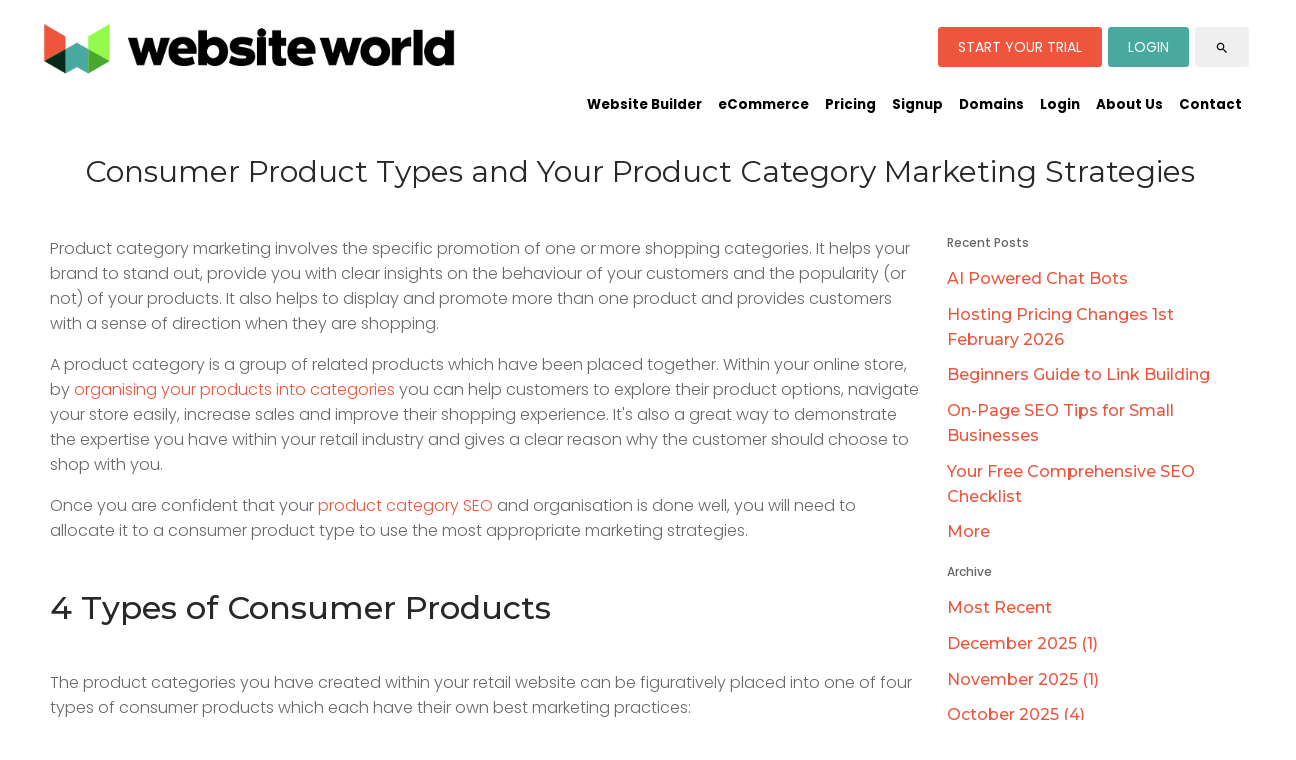

--- FILE ---
content_type: text/css
request_url: https://www.website.world/css/publishedA.css?ver=1768957889855
body_size: 4230
content:
body {background-color:white ;}
body,
.cmsDefaultTextLogo a,
.cmsDefaultTextLogo a:link,
.copyright, a.copyright, .copyright a,
a.copyright:link {color:#686868 ;}
body.cmsPopup {background-color:white ;background-image:none;padding:2%;box-sizing:border-box;}
body.cmsPopup {background-color:white ;}
.cmsDefaultTextLogo a, .cmsDefaultTextLogo a:link {color:#282828 ;}
.btn.btn-primary, .btn-primary {background-color:#9dd3d2 ;}
.btn.btn-primary:hover {background-color:#999;}
.cmsDefaultTextLogo a, .cmsDefaultTextLogo a:link {color:#9dd3d2 ;}
.btn.btn-primary, .btn-primary {background-color:#9dd3d2 ;}
.btn.btn-primary, .btn-primary {background-color:#D14836 ;}
.btn.btn-primary, .btn-primary {color:white ;}
.btn.btn-primary, .btn-primary {color:white ;}
body {margin:0px;padding:0px;}
body {margin-top:0px;font-weight:300;font-family:Poppins, sans-serif;}
body b,body strong{font-weight:bold;}
H1, H2, H3, .cmsDefaultTextLogo, .cmsTitle, #cmsWebsiteNameTitle {font-family:'Montserrat', sans-serif;}
.list-style-3col .cmsItem {margin:6%;}
#container>H1 {max-width:1400px;margin:20px auto;}
.cmsUsualWidth,.cmsEnquiryFormWrapperOuter {max-width:1200px;margin-left:auto;margin-right:auto;box-sizing:border-box;padding:0px;}
#cmsPageFooter.cmsUsualWidth ,#cmsPageHeader.cmsUsualWidth ,#ContentCMS.cmsUsualWidth {padding:10px;}
#ContentCMS.cmsUsualWidth.containsContentBox {padding:0;}
@media (max-width:600px){H1#heading {text-align:center;}
}
.cmsUsualWidth.containsContentBox {width:100%;max-width:none;}
#ContentCMS > #cmsPageContent, .is-wrapper {max-width:none;width:100%;padding-left:0;padding-right:0;}
strong,b{font-weight:500;}
body {font-size:13pt;line-height:160%;}
h1, h2, h3, h4, h5, h6 {font-weight:400;}
SMALL {font-size:9pt}
TH {text-align:left;}
.listtd {font-size:9pt;}
a:link {text-decoration:none;}
a:visited {text-decoration:none;}
a:hover {text-decoration:underline;}
h3.section{text-align:center;border-bottom:1px solid #ccc;margin-bottom:4rem;margin-left:auto;margin-right:auto;padding-bottom:1rem;padding-top:1rem;}
form[name=changeCCYForm] select, form[name=changeCCYForm] option,form[name=changeCCYForm] input{padding:10px;box-sizing:border-box;}
form[name=changeCCYForm]{padding-bottom:1rem;}
.termsAndConditions,.cmsFormElements input,.cmsFormElements select,.cmsFormData input,.cmsFormData select, .cmsFormData textarea, .cmsFormDataNoPrompt textarea {padding:10px;box-sizing:border-box;border:1px solid #EEE;}
.loginButton{border:1px solid #222!important;}
.cmsTitle {font-weight:500;}
#TemplateMenu li {list-style:none;}
.menubuttonlink {text-decoration:none;}
.menubuttonlink:hover {text-decoration:underline;}
.copyright {color:#999999;}
#cmsBannerSlideDiv {z-index:1;position:relative;}
hr {border:0;width:100%;background-color:#e5e5e5;height:1px;}
h1{font-weight:400;font-size:30px;line-height:1.1em;}
h2{font-weight:400;font-size:25px;margin-top:30px;}
h3{font-weight:400;font-size:18px;margin-top:20px;}
h4{font-weight:500;font-size:12px;line-height:1.5em;}
.cmsSubPageEmbedded H1, .cmsSubPageEmbedded H2,.cmsSubPageEmbedded H3 {color:#20333C;}
#cmsPage446171 {margin-bottom:10px;}
#container{padding:5px;box-sizing:border-box;}
#cmsPageFooterTools {margin-top:0;}
#footer{clear:both;padding:20px 5%;background-color:#494F54;overflow:hidden;}
#footlogo{padding:0 0 20px 0;}
body #footer #menumap {float:none;height:auto;overflow:hidden;}
#footer #menumap #nav ul {z-index:auto;}
#footer #menumap>ul>li{width:50%;float:none;display:inline-block;vertical-align:top;margin-bottom:20px;}
#footer #menumap ul ul {list-style-type :none;background:none;border:none;}
@media only screen and (min-width:600px){#footer #menumap>ul>li {width:25%;}
}
@media only screen and (min-width:1000px){#footer #menumap>ul>li {width:12%;}
}
#footer #menumap li li{display:block;width:100%;font-size:10px;line-height:130%;padding:2px;}
#footer #menumap ul li a {text-align:left;padding:0;border:0;color:#fff;}
#footer #menumap ul ul {position:relative;left:0;width:100%;margin:0px;padding:0px;display:block;}
#footer #menumap ul ul li a {background:none;font-size:10px;border-bottom:0px solid #fff;border-right:0px solid #ededed;padding:0;margin:0;width:100%;}
#footer #menumap>ul>li a{font-size:13px;line-height:1.8em;}
#footer #menumap li a:hover{color:#08c9b9;}
#menu #mbtn590142,#menu #menumap #mbtn275981,#footer #menumap #mbtn590142,#footer #menumap #mbtn275981,#footer #menumap ul ul ul{display:none;}
#header {position:relative;}
#header .menu{margin-top:15px;}
#menu li:hover A, #nav li.sfhover A {color:#ffffff;background-color:#333;}
#footer #menu li:hover A, #footer #nav li.sfhover A,#footer #menu li:hover, #footer #menu li.sfhover,#footer #menu a:hover, #footer #menu a:visited:hover {background-color:inherit;background:none;}
#template #menu a{font-weight:400;-webkit-transition:background-color 0.3s ease, color 0.3s ease;-moz-transition:background-color 0.3s ease, color 0.3s ease;-o-transition:background-color 0.3s ease, color 0.3s ease;transition:background-color 0.3s ease, color 0.3s ease;border:0;}
.button{border:1px solid #888;color:black;font-size:14px;font-weight:300;padding:4px 10px;border-radius:0;-webkit-transition:background-color 0.3s ease, color 0.3s ease;-moz-transition:background-color 0.3s ease, color 0.3s ease;-o-transition:background-color 0.3s ease, color 0.3s ease;transition:background-color 0.3s ease, color 0.3s ease;text-decoration:none;}
form input[type=submit],.button.primary,.btn.btn-primary{color:#fff;background-color:#D14836;background-color:#ed553d;border-radius:0;border:1px solid #222;padding:10px;}
.btn.btn-primary{padding:6px 20px;font-size:1.1em;}
.button.primary:hover,.btn.btn-primary:hover{background-color:#AD2D1C;background-color:#D14836;text-decoration:none;}
.button.default,.button.secondary {border-radius:0;color:#000;background-color:#DADADA;background-color:#F1DF0F;border:1px solid #222;line-height:1.6em;text-transform:uppercase;}
.button.secondary:hover{background-color:#bababa;}
@media only screen and (max-width:1400px){#template #footer #menu li {width:20%;}
.cmsUsualWidth,.cmsEnquiryFormWrapperOuter {padding-left:2rem;padding-right:2rem;}
}
.mobile{display:none;}
.clearfix:before, .clearfix:after {clear:both;}
.cmsMoreInfo{transition:background 0.3s ease;}
#cmslogin a{font-size:14px;}
#cmslogin ion-icon{height:28px!important;}
.cmsMoreInfo{background:#4BA630;border:0;text-transform:uppercase;font-weight:500;color:white;padding:0.25rem 0.75rem;margin:0 0.25rem 0.25rem 0;font-size:14px;letter-spacing:0.75px;border-radius:4px;}
.cmsMoreInfo:hover{background:#61c841;text-decoration:none;}
h2{font-size:32px;font-weight:500;}
h3{font-size:24px;font-weight:500;}
#footer{background:black;}
.button.primary, .btn.btn-primary {border:1px solid white;border-radius:4px;}
#btntrial {background:#ed553d;color:white;}
#btnlogin{background:#F1DF0F;color:black;background:#4aa99f;color:white;}
#searchIcon{background:#efefef;color:black;}
@media (min-width:561px){.flow-opposite{order:99;}
}
@media (max-width:560px){.desktop, .hideForMobile {display:none!important;}
.ContentAreaHomePageTopSection .is-overlay-bg{background-position:25% center!important;}
.ContentAreaHomePageTopSection .cb-back-img {background:none!important;background-color:rgba(0,0,0,0.25)!important;}
}
@media (max-width:500px){.cmsUsualWidth,.cmsEnquiryFormWrapperOuter {padding-left:1rem;padding-right:1rem;}
}
@media only screen and (max-width :1500px){.wwmasthead{flex-wrap:wrap;}
.wwmasthead .column.wwmenublock{order:3;width:100%;flex:auto!important;justify-content:flex-end!important;}
.wwmasthead .column.wwlogoblock{width:50%;}
}
@media only screen and (max-width :900px){#menu {display:none;}
}
.is-mobile-menu {position:relative;display:none;}
.mobilemenuactive .is-mobile-menu {display:block;}
#menu li button {display:none;}
a#mobbtn {display:none;z-index:2109;right:0;top:0;padding:0.5rem 1rem;cursor:pointer;position:absolute;}
#mobbtnx i.icon {font-size:30px;margin:5px;}
#mobbtn i.icon {font-size:50px;}
a#mobbtnx {cursor:pointer;position:fixed;z-index:2111;left:0;top:0;padding:1rem;display:none;}
.mobilemenuactive a#mobbtnx {display:block;}
.ineditor a#mobbtnx {display:none;}
.ineditor .is-wrapper .is-mobile-menu {width:560px;margin-left:auto;margin-right:auto;display:block;}
.is-wrapper {position:relative;}
.is-wrapper .is-mobile-menu .is-boxes {left:0%;max-width:380px;width:100%;background:white;background:white;background:white;border-left:1px solid #333;}
.is-wrapper .is-mobile-menu {position:absolute;top:0;bottom:0;visibility:hidden;background:rgba(255, 255, 255, 0.5);-webkit-transition:visibility .5s ease-in-out;transition:visibility .5s ease-in-out;z-index:12110;display:none;}
.ineditor .is-wrapper .is-mobile-menu {position:relative;left:0;visibility:visible;}
@media (max-width:900px){#cmslogin {margin:10px auto;}
.mobilemenuactive .is-wrapper .is-mobile-menu {display:block !important;visibility:visible;z-index:12121;}
a#mobbtn {display:block;}
.mobilemenucontainer ul {display:block;margin:5px;padding:5px;}
.mobilemenucontainer li {display:block;list-style-type:none;padding:5px;margin:5px;}
.is-mobile-menu .mobilemenucontainer>li {border-bottom:1px solid #BCBCBC;padding-top:0.5rem;padding-bottom:0.5rem;}
.is-mobile-menu .mobilemenucontainer>li>a {font-weight:700;}
.is-mobile-menu .mobilemenucontainer li a {display:inline-block;padding-top:1rem;padding-bottom:1rem;}
.searchFormDiv input {width:33%;}
.searchFormDiv input:first-child {width:60%;}
a#mobbtnx {}
.wwmasthead{display:flex!important;flex-direction:column;}
.wwloginblock{width:100%!important;justify-content:center!important;}
.wwlogoblock{width:100%!important;justify-content:center!important;}
.wwmastwrap{padding:0;}
br.desktop{display:none;}
}
.mobilemenucontainer button {background:inherit;border:1px solid black;border-color:#BCBCBC;border-color:#9dd3d2;border-color:#ed553d;max-width:50px;flex:1;cursor:pointer;}
.mobilemenucontainer ul {display:none;}
.mobilemenucontainer li.active>ul {display:block;width:100%;margin:0 0 1rem 0;padding:0;border-left:1px dotted #BCBCBC;}
.mobilemenucontainer li {display:flex;flex-wrap:wrap;list-style-type:none;padding:0 0 0 1rem;margin:0;}
.mobilemenucontainer li.hassubmenu>a {flex:1;}
.mobilemenucontainer li.hassubmenu button .plus {transition:0.70s;-webkit-transition:0.30s;-moz-transition:0.30s;-ms-transition:0.30s;-o-transition:0.30s;}
.mobilemenucontainer li.hassubmenu.active>button .plus {-webkit-transform:rotate(180deg);-moz-transform:rotate(180deg);-o-transform:rotate(180deg);-ms-transform:rotate(180deg);transform:rotate(180deg);}
button.toggle .plus {height:12px;width:12px;margin:0 auto;position:relative;}
.active button.toggle .plus:before {opacity:0;}
.inactive button.toggle .plus:before {opacity:1;}
.active button.toggle.plus::before, button.toggle.active .plus::after {-webkit-transform:translate(-50%, -50%)rotate(90deg);transform:translate(-50%, -50%)rotate(90deg);}
button.toggle .plus::before {width:11px;height:1px;opacity:1;}
button.toggle .plus::after {width:1px;height:11px;opacity:1;}
button.toggle .plus::before, button.toggle .plus::after {position:absolute;content:'';top:50%;left:50%;-webkit-transform:translate(-50%, -50%)rotate(-90deg);transform:translate(-50%, -50%)rotate(-90deg);background-color:#9dd3d2;background-color:#ed553d;-webkit-transition:opacity 0.4s ease-in-out, -webkit-transform 0.4s ease-in-out;transition:opacity 0.4s ease-in-out, -webkit-transform 0.4s ease-in-out;transition:transform 0.4s ease-in-out, opacity 0.4s ease-in-out;transition:transform 0.4s ease-in-out, opacity 0.4s ease-in-out, -webkit-transform 0.4s ease-in-out;}
@media (max-width:560px){.mobilemenucontainer li.hassubmenu:after {display:none;}
.wwmastwrap{padding:0;}
.wwlogoblock {justify-content:flex-start!important;}
.wwlogoblock img{max-width:80% !important;}
.ContentAreaHomePageTopSection .cb-back-img{padding:0 1rem!important;}
.ContentAreaHomePageTopSection .wwgetstarted .cb-back-img{padding:0!important;}
div.is-wrapper>div.mobileHeight100, div.mobileHeight100 {height:100vH!important;}
div.is-wrapper>div.mobileHeight30, div.mobileHeight30 {min-height:30vH!important;height:auto!important;}
}
@media (max-width:450px){.wwlogoblock img{max-width:80% !important;}
a#mobbtn {padding:0 1rem;}
}
@font-face {font-display:optional;font-family:'Montserrat';font-display:swap;}
@font-face {font-display:optional;font-family:'Poppins';font-display:swap;}
#cmslogin a#searchIcon {vertical-align:middle;font-weight:500;height:42px;box-sizing:border-box;padding:6px 20px;font-size:14px;line-height:30px;width:56px;}
.is-boxed-button-big a ion-icon,.is-boxed-button-big a i {margin:30%;display:inline-block;width:1em;height:1em;vertical-align:middle;color:#ffffff;font-size:40px;text-align:center;}
.is-wrapper .is-section.is-sticky,.is-sticky {position:sticky;top:0;z-index:5;}
.marker{margin-top:-150px;}
img.screenshot {max-width:80%;border:solid #ffffff 8px;margin-left:auto;margin-right:auto;display:block;-webkit-filter:grayscale(30%);filter:grayscale(30%);box-shadow:0px 0px 6px 2px rgba(0,0,0,0.15);margin:4rem auto;}
#z2 .buttons a{display:inline-block;padding:0 10px;margin:0.25rem;border:1px solid #BCBCBC;}
#cmsBlogContentsColumn .is-wrapper .is-section-auto .is-content-980 {max-width:none;margin-left:0;margin-right:0;padding:0;}
@media (max-width:600px){span.mobileBlock {display:block }
}
.homepage #cmsPageHeader ,.homepage .cmsUsualWidth {max-width:none;}
 .row .center .is-boxed-button-big a {margin:10px;}
#template.homepage .is-wrapper .is-box .is-container {margin-top:40px;margin-bottom:40px;max-width:1400px;}
#template #footer #menu li#mbtn446083 ,#menu li#mbtn446083 {display:none;}
#footer #menu li#mbtn275981,#menu li#mbtn275981 {display:none;}
.sitewidth {width:95%;margin:0 auto;}
.cmsFormCustomForm {background-color:#f5f5f7;padding:2%;overflow:hidden;}
@media only screen and (min-width:500px){.directoryClassifications li {box-sizing:border-box;display:inline-block;width:31%;margin:1%;vertical-align:middle;}
.directoryClassifications li a {display:block;padding:20px;height:80px;box-sizing:border-box;border:1px solid #aaa;text-align:center;}
.cmsCapture {float:left;}
.cmsFormSubmitButton {float:right;margin:0;}
.cmsFormSubmitButton input {font-size:150%;padding:20px 40px ;}
}
.cmsSearchForm {min-width:320px;}
#pageid275981 #cmsPageHeader .is-container{margin-top:30px ;}
@media (min-width:600px){div.rightAlignedImageBlock {float:right;max-width:35%;margin-left:2%;margin-bottom:10px;display:block;}
}
@media only screen and (max-width:600px){table {overflow:auto;width:100% !important;}
#pageid275981 #cmsPageHeader .is-container{font-size:75%;margin-top:10px ;}
#pageid275981 #contentareaPtt1y .column.half {width:100%;}
.mobile{display:block;}
#header #menu ul {text-align:center;}
#header #menu ul ul {display:none!important;}
#header #menu .menuparentactive,#header #menu .menuactive{color:#fff;background-color:#666;}
.homeblocks{justify-content:auto;flex-wrap:wrap;}
.homeblocks .column.fourth{width:46%;margin:2%;}
.homeblocks .column.third{width:100%;margin:2% 0;}
#submenubox{border-top:1px solid #333;border-bottom:1px solid #333;margin-bottom:30px;text-align:center;}
#submenubox ul{padding:0;}
#submenubox li a{font-size:12px;line-height:1.2em;}
#submenubox li li{display:none;}
#submenubox li{display:inline-block;padding:7px;}
#cmsPage446084{text-align:center;}
#pageid446083 #cmsPageHeader{padding:0 5%;}
}
#pageid610863 .cmsFormCustomForm {background-color:#ffffff;}
.list-style-3col .cmsImage img,#pageid336631 .cmsImage img,#pageid232565 .cmsImage img {max-width:180px;max-height:180px;}
#pageid47450 .cmsImage img {max-width:100%;height:auto;max-height:320px;}
#template2021header .btn-primary {background-color:#ed553d;}
.cmsDirSearchFormSmall input[name=SearchKeywords] {height:34px;padding-block:0;min-width:200px;}
#cmsBlogAllTags li{display:inline-block;font-size:13px;padding:0 5px;vertical-align:middle;}
.otherLanguages a {border:1px solid;padding:3px;margin:3px;text-decoration:none;display:inline-block;}
body {font-family:Poppins, sans-serif ;font-size:16px ;}
#menu {background-color:transparent;min-height:39px;margin-top:0px;border:0px solid white;z-index:1000;position:relative;}
#menu ul {list-style:none;padding:0px;margin:0px;}
#menu button{display:none;}
#menu li {position:relative;display:inline-block;padding:0px;background-color:transparent;}
#menu ul li a{text-align:center;text-decoration:none;font-size:10pt;font-weight:bold;color:#000;display:block;line-height:39px;background-color:transparent;padding:0px 8px 0 8px;}
#menu a:hover, #menu a:visited:hover {color:#4ca630!important;}
#header #menu ul ul {border:1px solid #ededed;}
#menu ul ul {position:absolute;display:none;width:320px;margin:0px;padding:1rem;box-sizing:border-box;background:white;border:1px solid rgba(0,0,0,0.25);border-radius:4px;box-shadow:0 5px 10px 5px rgba(0,0,0,0,1);}
#header #menu ul ul li {background-color:#666;border-bottom:1px solid #fff;}
#menu ul ul li {display:block;width:100%;padding:0;margin:0;}
#menu ul ul li a {display:block;color:blue;text-align:left;font-weight:normal;font-size:10pt;line-height:25px;padding:0.5rem 1rem;margin:0;}
#menu ul ul ul {position:absolute;top:auto;left:0px;margin:-55px -220px;width:220px;}
#menu ul ul a:hover, #menu ul ul a:visited:hover {color:#4ca630!important;background-image:none;background-color:white;}
#menu li:hover > A, #nav li.sfhover > A,#template #nav .menuactive{color:#4ca630;background:white;}
#menu li:hover a, #menu li.sfhover a{color:#000;background-color:white;}
#menu ul ul li:hover, #menu ul ul li.sfhover {background:#b10707;color:#ffffff;}
#menu li:hover>ul, #menu li.sfhover>ul{display:block;right:-90px;}
#menu li li:hover>ul, #menu li li li:hover>ul, #menu li li.sfhover>ul, #menu li li li.sfhover>ul {display:block;right:220px;}
#menu li#mbtn590142 {display:none;}
#footer #menumap>ul>li#mbtn585856 {display:none;}
H1,H2,H3 {color:#282828 ;}
A {color:#ed553d ;}
A:active, A:hover {color:#D14836 ;}
BODY {font-family:Poppins, sans-serif ;}
H1,H2,H3 , .cmsDefaultTextLogo, .cmsTitle, #cmsWebsiteNameTitle {font-family:'Montserrat', sans-serif ;}
#menu a, #menu a:link, #menu a:visited, #menu a:active, #menu a:hover {color:#000 }
#cmsPageContainer h2 {line-height:1.2em;}
#cmsPageContainer h3 {line-height:1.2em;}
#cmsPageContainer h4 {line-height:1.2em;}